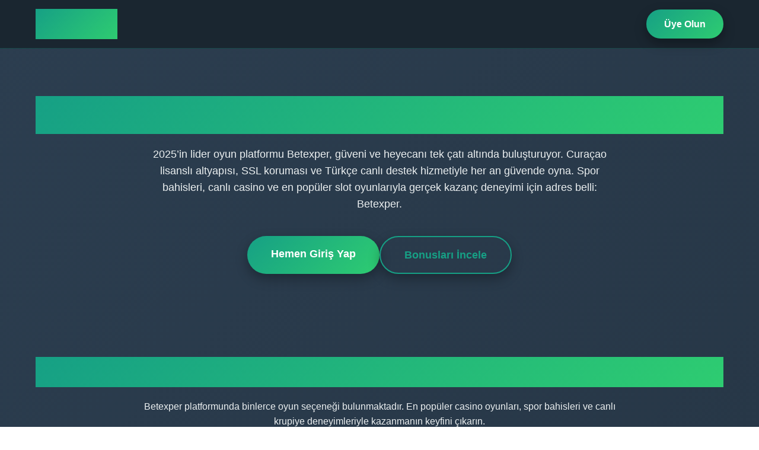

--- FILE ---
content_type: text/html; charset=UTF-8
request_url: https://www.bweb.co.il/Scope/%D7%99%D7%93-%D7%A9%D7%A0%D7%99%D7%94-%D7%A4%D7%99%D7%A0%D7%95%D7%AA-%D7%90%D7%95%D7%9B%D7%9C/
body_size: 11942
content:

<!DOCTYPE html>
<html lang="tr">

<head>
  <link rel="canonical" href="https://www.bweb.co.il/">
  <link rel="alternate" hreflang="tr" href="https://tr.betexperbahisgiris.com/">
  <link rel="alternate" hreflang="az" href="https://tr.betexperbahisgiris.com/">
  <link rel="alternate" hreflang="pt" href="https://tr.betexperbahisgiris.com/">
  <link rel="alternate" hreflang="ru" href="https://tr.betexperbahisgiris.com/">
  <link rel="alternate" hreflang="uk" href="https://tr.betexperbahisgiris.com/">
  <link rel="alternate" hreflang="kk" href="https://tr.betexperbahisgiris.com/">
  <link rel="alternate" hreflang="ar" href="https://tr.betexperbahisgiris.com/">
  <link rel="alternate" hreflang="en" href="https://tr.betexperbahisgiris.com/">
  <link rel="alternate" hreflang="es" href="https://tr.betexperbahisgiris.com/">
  <link rel="alternate" hreflang="pl" href="https://tr.betexperbahisgiris.com/">
  <link rel="alternate" hreflang="x-default" href="https://tr.betexperbahisgiris.com/">
  <meta charset="utf-8">
  <meta name="viewport" content="width=device-width,minimum-scale=1,initial-scale=1">
  <title>Betexper - Betexper Güncel Giriş - Betexper Gerçek Adresi</title>
  <meta name="description"
    content="Betexper 2025’te kazanmanın yeni adresinde kazancını sen belirle! Mobil giriş kolaylığıyla her an, her yerden bahis ve casino deneyimi yaşa. Hızlı, güvenli, Limitsiz eğlence burada.">
  <meta name="keywords"
    content="Betexper, Betexper 2025, Betexper giriş, Betexper güncel giriş, Betexper yeni adres, Betexper mobil giriş, Betexper casino, Betexper canlı casino, Betexper bahis, Betexper spor bahisleri, Betexper üyelik, Betexper kayıt, Betexper bonus, Betexper promosyon, Betexper mobil uygulama, mobil bahis sitesi, online casino, güvenilir bahis sitesi, canlı destek, hızlı giriş, yüksek oranlı bahis, mobil casino, kazancın yeni ritmi, Betexper güncel link, Türkiye bahis sitesi, en iyi casino sitesi, yeni nesil bahis platformu, mobilde bahis oyna, casino slot oyunları, canlı krupiyeli oyunlar, yüksek kazanç fırsatları, Betexper şikayet, Betexper erişim, Betexper login, Betexper platformu, güncel Betexper bağlantısı, Betexper canlı maç, Betexper para yatırma, Betexper para çekme">
  <link rel="icon" href="https://r.resimlink.com/7VwZ8Kr6.png">
  <meta name="robots" content="index, follow">
  <meta name="googlebot" content="notranslate">

  <meta property="og:title" content="Betexper 2025: Kazanmanın Yeni Ritmi | Mobil Girişle Hızlı Kazan">
  <meta property="og:description"
    content="Mobil giriş kolaylığıyla her yerden bahis ve casino deneyimi. Betexper 2025 ile kazanmaya ritmini sen belirle.">
  <meta property="og:type" content="website">
  <meta property="og:image" content="https://r.resimlink.com/7VwZ8Kr6.png">
  <meta property="og:locale" content="tr_TR">



  <style>
    :root {
      --primary: #16a085;
      --primary-dark: #138a72;
      --secondary: #27ae60;
      --accent: #2ecc71;
      --dark: #2c3e50;
      --darker: #1a252f;
      --light: #34495e;
      --text: #ffffff;
      --text-secondary: #ecf0f1;
      --card-bg: rgba(52, 73, 94, 0.7);
      --gradient: linear-gradient(135deg, var(--primary), var(--accent));
      --gradient-dark: linear-gradient(135deg, var(--dark), var(--darker));
      --border: rgba(22, 160, 133, 0.3);
    }

    * {
      margin: 0;
      padding: 0;
      box-sizing: border-box;
    }

    body {
      font-family: 'Segoe UI', Tahoma, Geneva, Verdana, sans-serif;
      background: var(--gradient-dark);
      color: var(--text);
      line-height: 1.6;
    }

    .container {
      max-width: 1200px;
      margin: 0 auto;
      padding: 0 20px;
    }

    header {
      background: rgba(26, 37, 47, 0.95);
      border-bottom: 1px solid var(--border);
      position: sticky;
      top: 0;
      z-index: 1000;
      padding: 15px 0;
    }

    .header-content {
      display: flex;
      justify-content: space-between;
      align-items: center;
    }

    .logo {
      font-size: 2rem;
      font-weight: 800;
      background: var(--gradient);
      background-clip: text;
      -webkit-text-fill-color: transparent;
    }

    .btn {
      background: var(--gradient);
      color: white;
      padding: 12px 30px;
      border-radius: 50px;
      text-decoration: none;
      font-weight: 600;
      transition: all 0.3s;
      box-shadow: 0 8px 20px rgba(0, 0, 0, 0.3);
    }

    .btn:hover {
      transform: translateY(-3px);
      box-shadow: 0 12px 25px rgba(22, 160, 133, 0.4);
    }

    .hero {
      padding: 80px 0;
      text-align: center;
      position: relative;
    }

    .hero h1 {
      font-size: 2.5rem;
      margin-bottom: 20px;
      background: var(--gradient);
      background-clip: text;
      -webkit-text-fill-color: transparent;
    }

    .hero p {
      font-size: 1.1rem;
      color: var(--text-secondary);
      max-width: 800px;
      margin: 0 auto 40px;
    }

    .hero-buttons {
      display: flex;
      gap: 20px;
      justify-content: center;
      flex-wrap: wrap;
    }

    .btn-large {
      padding: 16px 40px;
      font-size: 1.1rem;
    }

    .btn-outline {
      background: transparent;
      border: 2px solid var(--primary);
      color: var(--primary);
    }

    .btn-outline:hover {
      background: var(--primary);
      color: white;
    }

    section {
      padding: 60px 0;
    }

    .section-title {
      text-align: center;
      font-size: 2rem;
      margin-bottom: 20px;
      background: var(--gradient);
      background-clip: text;
      -webkit-text-fill-color: transparent;
    }

    .section-subtitle {
      text-align: center;
      color: var(--text-secondary);
      max-width: 800px;
      margin: 0 auto 40px;
    }

    .card-grid {
      display: grid;
      grid-template-columns: repeat(auto-fit, minmax(280px, 1fr));
      gap: 25px;
      margin-top: 30px;
    }

    .card {
      background: var(--card-bg);
      border-radius: 15px;
      padding: 25px;
      transition: all 0.3s;
      border: 1px solid var(--border);
    }

    .card:hover {
      transform: translateY(-5px);
      box-shadow: 0 15px 25px rgba(0, 0, 0, 0.4);
      border-color: var(--primary);
    }

    .card h3 {
      font-size: 1.3rem;
      margin-bottom: 15px;
      color: var(--primary);
    }

    .card p {
      color: var(--text-secondary);
    }

    .article {
      background: var(--card-bg);
      border-radius: 15px;
      padding: 30px;
      margin-top: 30px;
      border: 1px solid var(--border);
    }

    .article h2 {
      font-size: 1.6rem;
      color: var(--primary);
      margin: 25px 0 15px;
      padding-top: 20px;
      border-top: 1px solid var(--border);
    }

    .article h2:first-child {
      margin-top: 0;
      padding-top: 0;
      border-top: none;
    }

    .article h3 {
      font-size: 1.4rem;
      color: var(--accent);
      margin: 20px 0 15px;
    }

    .article p {
      color: var(--text-secondary);
      margin-bottom: 15px;
    }

    .article ul {
      margin: 15px 0 20px 20px;
    }

    .article li {
      color: var(--text-secondary);
      margin-bottom: 10px;
      position: relative;
    }

    .article ul li::before {
      content: '▸';
      color: var(--primary);
      font-weight: bold;
      position: absolute;
      left: -15px;
    }

    .highlight {
      background: linear-gradient(90deg, rgba(22, 160, 133, 0.1), transparent);
      border-left: 4px solid var(--primary);
      padding: 15px;
      margin: 20px 0;
      border-radius: 0 10px 10px 0;
    }

    .cta-box {
      background: var(--gradient);
      padding: 40px;
      border-radius: 15px;
      text-align: center;
      margin: 40px 0;
      box-shadow: 0 10px 30px rgba(0, 0, 0, 0.4);
    }

    .cta-box h3 {
      font-size: 1.8rem;
      margin-bottom: 15px;
    }

    .cta-box p {
      margin-bottom: 20px;
      opacity: 0.9;
    }

    /* Akordiyon Stilleri */
    .faq-accordion {
      margin-top: 30px;
    }

    .accordion-item {
      margin-bottom: 15px;
      border-radius: 10px;
      overflow: hidden;
      border: 1px solid var(--border);
    }

    .accordion-header {
      background: var(--card-bg);
      padding: 20px;
      cursor: pointer;
      display: flex;
      justify-content: space-between;
      align-items: center;
      transition: all 0.3s;
    }

    .accordion-header:hover {
      background: rgba(52, 73, 94, 0.9);
    }

    .accordion-header h3 {
      margin: 0;
      color: var(--primary);
      font-size: 1.2rem;
    }

    .accordion-icon {
      font-size: 1.5rem;
      transition: transform 0.3s;
      color: var(--accent);
    }

    .accordion-content {
      max-height: 0;
      overflow: hidden;
      transition: max-height 0.3s ease-out;
      background: rgba(44, 62, 80, 0.7);
    }

    .accordion-content p {
      padding: 20px;
      margin: 0;
      color: var(--text-secondary);
    }

    .accordion-item.active .accordion-content {
      max-height: 500px;
    }

    .accordion-item.active .accordion-icon {
      transform: rotate(180deg);
    }

    footer {
      background: var(--darker);
      padding: 50px 0 20px;
      border-top: 1px solid var(--border);
    }

    .footer-content {
      text-align: center;
    }

    .footer-logo {
      font-size: 2rem;
      font-weight: 800;
      background: var(--gradient);
      background-clip: text;
      -webkit-text-fill-color: transparent;
      margin-bottom: 20px;
      display: inline-block;
    }

    .footer-links {
      display: flex;
      justify-content: center;
      gap: 25px;
      flex-wrap: wrap;
      margin-bottom: 25px;
    }

    .footer-links a {
      color: var(--text-secondary);
      text-decoration: none;
      transition: color 0.3s;
    }

    .footer-links a:hover {
      color: var(--primary);
    }

    .footer-text {
      color: var(--text-secondary);
      font-size: 0.9rem;
      max-width: 800px;
      margin: 0 auto;
    }

    @media (max-width: 768px) {
      .hero h1 {
        font-size: 2rem;
      }

      .section-title {
        font-size: 1.8rem;
      }

      .hero-buttons {
        flex-direction: column;
        align-items: center;
      }

      .btn-large {
        width: 100%;
        text-align: center;
      }

      .article {
        padding: 20px;
      }

      .cta-box {
        padding: 25px 15px;
      }

      .footer-links {
        gap: 15px;
      }

      .accordion-header h3 {
        font-size: 1.1rem;
      }
    }
  </style>

  <!-- DÜZELTİLMİŞ JSON-LD: söz dizimi hataları giderildi -->
  <script type="application/ld+json">
  {
    "@context": "https://schema.org",
    "@graph": [
      {
        "@type": "WebSite",
        "@id": "https://www.bweb.co.il/#website",
        "url": "https://www.bweb.co.il/",
        "name": "Betexper",
        "publisher": {
          "@id": "https://www.bweb.co.il/#organization"
        },
        "about": {
          "@id": "https://www.bweb.co.il/#brand"
        },
        "potentialAction": {
          "@type": "SearchAction",
          "target": "https://www.bweb.co.il/search?q={search_term_string}",
          "query-input": "required name=search_term_string"
        }
      },
      {
        "@type": "Organization",
        "@id": "https://www.bweb.co.il/#organization",
        "name": "Betexper",
        "legalName": "Feel So Good B.V.",
        "url": "https://www.bweb.co.il/",
        "logo": {
          "@type": "ImageObject",
          "url": "https://www.bweb.co.il/assets/logo.png",
          "width": 512,
          "height": 512
        },
        "image": {
          "@type": "ImageObject",
          "url": "https://www.bweb.co.il/assets/og-image.jpg",
          "width": 1200,
          "height": 630
        },
        "foundingDate": "2020",
        "address": {
          "@type": "PostalAddress",
          "streetAddress": "Heelsumstraat 51",
          "addressLocality": "Willemstad",
          "addressCountry": "CW",
          "postalCode": "CW-0001"
        },
        "contactPoint": {
          "@type": "ContactPoint",
          "contactType": "Müşteri Desteği",
          "availableLanguage": ["tr-TR"],
          "email": "support@meritking.com"
        },
        "sameAs": [
          "https://twitter.com/BetexperResmi",
          "https://instagram.com/BetexperResmi",
          "https://t.me/BetexperOfficial"
        ],
        "license": "Curacao eGaming Lisans No: GLH-OCCHKTW0708012022",
        "brand": {
          "@id": "https://www.bweb.co.il/#brand"
        }
      },
      {
        "@type": "Brand",
        "@id": "https://www.bweb.co.il/#brand",
        "name": "Betexper",
        "logo": "https://www.bweb.co.il/assets/logo.png",
        "sameAs": [
          "https://twitter.com/BetexperResmi",
          "https://instagram.com/BetexperResmi",
          "https://t.me/BetexperOfficial"
        ]
      },
      {
        "@type": "WebPage",
        "@id": "https://www.bweb.co.il/#webpage",
        "url": "https://www.bweb.co.il/",
        "name": "Betexper | Lisanslı Bahis ve Casino Deneyimi",
        "isPartOf": {
          "@id": "https://www.bweb.co.il/#website"
        },
        "primaryImageOfPage": {
          "@type": "ImageObject",
          "url": "https://www.bweb.co.il/assets/og-image.jpg"
        },
        "inLanguage": "tr-TR",
        "datePublished": "2025-10-28T00:00:00+03:00",
        "dateModified": "2025-10-28T00:00:00+03:00"
      },
      {
        "@type": "BreadcrumbList",
        "@id": "https://www.bweb.co.il/#breadcrumbs",
        "itemListElement": [
          {
            "@type": "ListItem",
            "position": 1,
            "name": "Ana Sayfa",
            "item": "https://www.bweb.co.il/#anasayfa"
          },
          {
            "@type": "ListItem",
            "position": 2,
            "name": "Bonuslar",
            "item": "https://www.bweb.co.il/#bonuslar"
          },
          {
            "@type": "ListItem",
            "position": 3,
            "name": "S.S.S",
            "item": "https://www.bweb.co.il/#sss"
          }
        ]
      },
      {
        "@type": "FAQPage",
        "@id": "https://www.bweb.co.il/#faq",
        "inLanguage": "tr-TR",
        "mainEntity": [
          {
            "@type": "Question",
            "name": "Betexper güvenilir mi?",
            "acceptedAnswer": {
              "@type": "Answer",
              "text": "Evet, Betexper Curacao eGaming lisansına sahip güvenilir bir bahis ve casino platformudur. Tüm işlemler Cloudflare koruması ve SSL güvenliği altındadır."
            }
          },
          {
            "@type": "Question",
            "name": "Betexper’de para yatırma yöntemleri nelerdir?",
            "acceptedAnswer": {
              "@type": "Answer",
              "text": "Papara, Mefete, Kripto (Bitcoin, Tether, Ethereum), QR, Havale/EFT ve Cepbank gibi hızlı yatırım yöntemleri kullanılabilir."
            }
          },
          {
            "@type": "Question",
            "name": "Mobil cihazdan oynayabilir miyim?",
            "acceptedAnswer": {
              "@type": "Answer",
              "text": "Evet, Betexper tamamen mobil uyumludur; Android ve iOS cihazlarda uygulama indirmeden erişilebilir."
            }
          },
          {
            "@type": "Question",
            "name": "Ödemeler ne kadar sürede yapılır?",
            "acceptedAnswer": {
              "@type": "Answer",
              "text": "Doğrulanmış hesaplarda para çekme işlemleri genellikle 5–15 dakika içinde tamamlanır."
            }
          }
        ]
      },
      {
        "@type": "HowTo",
        "@id": "https://www.bweb.co.il/#howto",
        "name": "Betexper’e Nasıl Üye Olunur?",
        "totalTime": "PT2M",
        "step": [
          {
            "@type": "HowToStep",
            "position": 1,
            "name": "Kayıt Ol’a Tıkla",
            "text": "Ana sayfadaki 'Hemen Katıl' butonuna tıkla."
          },
          {
            "@type": "HowToStep",
            "position": 2,
            "name": "Bilgilerini Doldur",
            "text": "Ad, e-posta ve telefon bilgilerini gir."
          },
          {
            "@type": "HowToStep",
            "position": 3,
            "name": "Hesabını Aktif Et",
            "text": "E-posta doğrulamasını tamamlayarak hesabını aktif hale getir."
          }
        ]
      },
      {
        "@type": "Product",
        "@id": "https://www.bweb.co.il/#product",
        "name": "Betexper Bahis ve Casino Platformu",
        "image": [
          "https://www.bweb.co.il/assets/og-image.jpg"
        ],
        "description": "Curacao lisanslı Betexper, spor bahisleri, canlı casino ve slot oyunlarında güvenli, hızlı ödemeli bir deneyim sunar.",
        "brand": {
          "@id": "https://www.bweb.co.il/#brand"
        },
        "aggregateRating": {
          "@type": "AggregateRating",
          "ratingValue": "4.9",
          "bestRating": "5",
          "ratingCount": "1382"
        },
        "review": [
          {
            "@type": "Review",
            "author": {
              "@type": "Person",
              "name": "Kullanıcı A"
            },
            "reviewRating": {
              "@type": "Rating",
              "ratingValue": "5"
            },
            "reviewBody": "Betexper güvenilir, ödemeler hızlı ve mobil arayüz çok akıcı."
          },
          {
            "@type": "Review",
            "author": {
              "@type": "Person",
              "name": "Kullanıcı B"
            },
            "reviewRating": {
              "@type": "Rating",
              "ratingValue": "4.8"
            },
            "reviewBody": "Slot çeşitliliği mükemmel, destek ekibi anında yardımcı oluyor."
          }
        ]
      }
    ]
  }
  </script>
</head>

<body>
  <header>
    <div class="container">
      <div class="header-content">
        <div class="logo">Betexper</div>
        <a href="https://tr.betexperbahisgiris.com/" class="btn" rel="nofollow noopener noreferrer" target="_blank">Üye
          Olun</a>
      </div>
    </div>
  </header>

  <main>
    <section class="hero">
      <div class="container">
        <h1>Betexper 2025 - Türkiye'nin Öncü Bahis ve Casino Platformu</h1>
        <p>2025’in lider oyun platformu Betexper, güveni ve heyecanı tek çatı altında buluşturuyor. Curaçao lisanslı
          altyapısı, SSL koruması ve Türkçe canlı destek hizmetiyle her an güvende oyna. Spor bahisleri, canlı casino ve
          en popüler slot oyunlarıyla gerçek kazanç deneyimi için adres belli: Betexper.</p>
        <div class="hero-buttons">
          <a href="https://tr.betexperbahisgiris.com/" class="btn btn-large" rel="nofollow noopener noreferrer"
            target="_blank">Hemen Giriş Yap</a>
          <a href="https://tr.betexperbahisgiris.com/" class="btn btn-large btn-outline"
            rel="nofollow noopener noreferrer" target="_blank">Bonusları İncele</a>
        </div>
      </div>
    </section>

    <section id="oyunlar">
      <div class="container">
        <h2 class="section-title">Betexper'de Oyun Çeşitliliği</h2>
        <p class="section-subtitle">Betexper platformunda binlerce oyun seçeneği bulunmaktadır. En popüler casino
          oyunları, spor bahisleri ve canlı krupiye deneyimleriyle kazanmanın keyfini çıkarın.</p>

        <div class="card-grid">
          <div class="card">
            <h3>🎰 Slot Oyunları</h3>
            <p>Betexper'de Pragmatic Play, NetEnt ve Microgaming gibi önde gelen sağlayıcıların 3000'den fazla slot
              oyunu bulunuyor. Gates of Olympus, Sweet Bonanza ve Book of Dead gibi popüler slotlarla büyük kazançlar
              elde edebilirsiniz.</p>
          </div>

          <div class="card">
            <h3>🃏 Canlı Casino</h3>
            <p>Evolution Gaming ve Pragmatic Live'ın profesyonel krupiyeleri eşliğinde rulet, blackjack, baccarat ve
              Crazy Time gibi oyunları oynayın. HD kalitede yayınlanan canlı casino deneyimiyle gerçek bir casino
              atmosferi yaşayın.</p>
          </div>

          <div class="card">
            <h3>⚽ Spor Bahisleri</h3>
            <p>Futbol, basketbol, tenis ve daha birçok spor dalında yüksek oranlarla Betexper bahis yapın. Canlı bahis
              seçenekleri ve cash out özelliğiyle stratejinizi oluşturun ve kazanın.</p>
          </div>

          <div class="card">
            <h3>🎯 Masa Oyunları</h3>
            <p>Blackjack, poker, baccarat ve rulet çeşitleri Betexper masa oyunları bölümünde sizi bekliyor. RNG
              tabanlı bu oyunlar adil ve hızlıdır, istediğiniz hızda oynayabilirsiniz.</p>
          </div>

          <div class="card">
            <h3>🎲 Jackpot Oyunları</h3>
            <p>Mega Moolah, Divine Fortune, Mega Fortune gibi progressif jackpot slotlarında milyonlarca liralık ödüller
              Betexper'de kazanılabilir. Her spinde büyük kazanç şansı sizi bekliyor.</p>
          </div>

          <div class="card">
            <h3>🎮 E-Spor Bahisleri</h3>
            <p>LoL, Dota 2, CS:GO, Valorant gibi popüler e-spor oyunlarında Betexper bahis yapın. Turnuva bahisleri ve
              özel e-spor bonuslarıyla kazançlarınızı katlayın.</p>
          </div>
        </div>
      </div>
    </section>

    <section id="bonuslar">
      <div class="container">
        <h2 class="section-title">Betexper Bonus ve Kampanyaları 2025</h2>

        <div class="article">
          <p>Betexper bonus programı, kullanıcılarına kazançlarını artırma fırsatı sunan kapsamlı kampanyalardan
            oluşmaktadır. İşte Betexper'de faydalanabileceğiniz başlıca bonuslar:</p>

          <h2>%150 İlk Yatırım Bonusu</h2>
          <p>Yeni Betexper üyeleri, ilk yatırımlarında %150 oranında bonus kazanabilirler. 1000 TL yatırım yaparsanız,
            Betexper size 1500 TL bonus ekleyerek toplamda 2500 TL ile oyuna başlamanızı sağlar. Betexper hoş geldin
            bonusu hem casino oyunlarında hem de spor bahislerinde kullanılabilir. Çevrim şartı bonus tutarının 20
            katıdır.</p>

          <h2>Haftalık %20 Kayıp İadesi</h2>
          <p>Her hafta net kayıplarınızın %20'sini Betexper çevrimsiz olarak hesabınıza iade eder. VIP seviyeniz
            yükseldikçe cashback oranınız da artmaktadır. Betexper cashback ödemeleri her Pazartesi otomatik olarak
            yapılır ve hemen kullanılabilir veya çekilebilir.</p>

          <h2>Freespin Kampanyaları</h2>
          <p>Belirli günlerde ve özel etkinliklerde Betexper, popüler slot oyunlarında freespin dağıtımı yapar. Bu
            freespinler ile kazandığınız tutarlar, düşük çevrim şartları ile hesabınıza tanımlanır. Betexper freespin
            kampanyalarını kaçırmamak için duyuruları takip edin.</p>

          <h2>Arkadaşını Getir Bonusu</h2>
          <p>Betexper'i arkadaşlarınıza tavsiye edin ve her başarılı üyelik için bonus kazanın. Arkadaşınız ilk
            yatırımını yaptığında, hem siz hem de arkadaşınız Betexper'den özel bonus alırsınız. Sınırsız sayıda
            arkadaş davet edebilir ve sürekli bonus kazanabilirsiniz.</p>

          <h2>Doğum Günü Bonusu</h2>
          <p>Doğum gününüzde Betexper size özel bir sürpriz bonus hazırlar! Doğum gününüzün olduğu hafta içinde
            hesabınıza özel bir hediye tanımlanır. VIP kullanıcılar için Betexper doğum günü bonusları daha da
            cömerttir.</p>

          <h2>Turnuva Ödülleri</h2>
          <p>Betexper düzenli olarak slot turnuvaları, canlı casino yarışmaları ve spor bahisleri ligleri düzenler. Bu
            etkinliklerde ilk sıralara girerek büyük ödüller kazanabilirsiniz. Betexper turnuva ödülleri bazen 100.000
            TL'yi aşabilmektedir.</p>
        </div>

        <div class="cta-box">
          <h3>Betexper Bonuslarından Hemen Yararlanın!</h3>
          <p>Üye olun ve %150 hoş geldin bonusunu alarak kazanmaya başlayın.</p>
          <a href="https://tr.betexperbahisgiris.com/" class="btn btn-large" rel="nofollow noopener noreferrer"
            target="_blank">Betexper Bonus Al</a>
        </div>
      </div>
    </section>

    <section id="hakkinda">
      <div class="container">
        <h2 class="section-title">Betexper Hakkında Detaylı Bilgi</h2>
        <p class="section-subtitle">Betexper; lisanslı altyapısı, global oyun sağlayıcı entegrasyonları, şeffaf bonus
          şartları ve güvenli finansal işlemleriyle Türkiye odaklı üst düzey bir casino ve bahis deneyimi sunar.</p>

        <div class="article">
          <h2>Betexper'in Tarihçesi ve Güvenilirliği</h2>
          <p>2010'lu yılların başında temelleri atılan Betexper, çevrim içi oyun endüstrisindeki hızlı dönüşümleri
            yakından takip ederek güçlü bir teknik altyapı kurdu. Bugün, adil oyun politikası, yüksek erişilebilirlik,
            canlı destek kalitesi ve ödemelerde hız standardıyla Türkiye pazarında güçlü bir konum elde etmiş
            durumdadır.</p>

          <h2>Lisans ve Güvenlik Önlemleri</h2>
          <p>Betexper, uluslararası düzenlemelere tabi bir lisans yapısıyla faaliyet gösterir. Oyunlar, RNG (Random
            Number Generator) mekanizmasına dayanır ve bağımsız test kuruluşlarınca denetlenir. Böylece sonuçlar
            rastgele ve manipüle edilemez nitelikte olur, RTP (Oyuncuya Dönüş Oranı) verileri üretici standartlarına
            uygun şekilde sunulur.</p>

          <h2>Betexper Giriş ve Adres Güncellemeleri</h2>
          <p>Türkiye'deki erişim düzenlemeleri nedeniyle Betexper alan adı dönemsel olarak değişebilir. Resmi e-posta,
            SMS ve sosyal medya (özellikle Telegram ve X) üzerinden duyurulan güncel giriş adresini takip etmek,
            kesintisiz erişimin en güvenli yoludur.</p>

          <h2>Betexper Üyelik Rehberi</h2>
          <ul>
            <li><strong>1. Adım:</strong> Betexper güncel giriş sayfasına gidin ve "Üye Ol" düğmesine tıklayın.</li>
            <li><strong>2. Adım:</strong> Ad, soyad, doğum tarihi, e-posta ve telefon bilgilerinizi doğru şekilde girin.
            </li>
            <li><strong>3. Adım:</strong> En az 8 karakter, büyük/küçük harf ve rakam içeren güçlü bir şifre oluşturun.
            </li>
            <li><strong>4. Adım:</strong> Kullanım şartlarını onaylayın ve e-posta doğrulamasını tamamlayın.</li>
            <li><strong>5. Adım:</strong> İlk yatırımınızı yaparak hoş geldin bonusunu aktive edin.</li>
          </ul>

          <div class="highlight">
            <p><strong>Önemli Not:</strong> Betexper'e yalnızca 18 yaş ve üzeri kullanıcılar kayıt olabilir. Kimlik
              doğrulama adımlarını erkenden tamamlamak, ilerleyen süreçte çekim hızını kayda değer biçimde artırır.</p>
          </div>

          <h2>Betexper Oyun Deneyimi</h2>
          <p>Betexper, slotlardan masa oyunlarına, canlı casinodan jackpot başlıklarına ve e-spor bahislerine kadar
            uzanan 5000+ oyunluk kapsamlı bir kütüphane sunar. Oyunlar düzenli olarak güncellenir, yeni çıkan hit
            başlıklar gecikmeden eklenir ve turnuvalarla etkileşim artırılır.</p>

          <h3>Slot Oyunları</h3>
          <p>Pragmatic Play, NetEnt, Play'n GO ve benzeri sağlayıcıların yüzlerce temada binlerce slot oyunu
            Betexper'de yer alır. Megaways, cluster pays, klasik 3 makaralı ve yükük volatilite seçenekleri bulunur;
            Gates of Olympus, Sweet Bonanza, Starburst, Book of Dead gibi popüler oyunlar güçlü bonus turları ve
            potansiyel çarpanlarıyla öne çıkar.</p>

          <h3>Canlı Casino Masaları</h3>
          <p>Betexper canlı casino; gerçek krupiyeler eşliğinde rulet, blackjack, baccarat, poker varyantları ve Crazy
            Time, Monopoly Live, Lightning Roulette gibi game show formatlarını HD yayınla sunar. Türkçe masalar ve
            profesyonel krupiyeler, erişilebilir ve doğal bir deneyim sağlar.</p>

          <h2>Sıkça Sorulan Sorular</h2>

          <div class="faq-accordion">
            <div class="accordion-item">
              <div class="accordion-header">
                <h3>Betexper'de hesap açmak ne kadar sürer?</h3>
                <span class="accordion-icon">▼</span>
              </div>
              <div class="accordion-content">
                <p>Kayıt formu ve e-posta doğrulaması genellikle birkaç dakika alır. İlk çekim öncesi KYC tamamlanırsa
                  ilerleyen işlemler hızlanır. KYC (Know Your Customer) süreci, kimlik doğrulama işlemlerini içerir ve
                  genellikle 24 saat içinde tamamlanır.</p>
              </div>
            </div>

            <div class="accordion-item">
              <div class="accordion-header">
                <h3>Hoş geldin bonusu nasıl aktive edilir?</h3>
                <span class="accordion-icon">▼</span>
              </div>
              <div class="accordion-content">
                <p>İlk yatırımınızı yaptıktan sonra promosyon sayfasından kampanyayı seçebilir veya destek ekibinden
                  kampanyanın tanımlanmasını talep edebilirsiniz. Bonusun otomatik olarak tanımlanmaması durumunda,
                  canlı destek ile iletişime geçebilirsiniz.</p>
              </div>
            </div>

            <div class="accordion-item">
              <div class="accordion-header">
                <h3>Para çekimi neden reddedilir?</h3>
                <span class="accordion-icon">▼</span>
              </div>
              <div class="accordion-content">
                <p>Eksik KYC, yöntem adı–hesap adı uyumsuzluğu, tamamlanmamış çevrim şartı veya yöntem limitleri, ret
                  sebepleri arasında olabilir. Desteğe danışarak düzeltme yapılabilir. Ayrıca, bonus kurallarına
                  uyulmaması da çekim reddine neden olabilir.</p>
              </div>
            </div>

            <div class="accordion-item">
              <div class="accordion-header">
                <h3>Betexper güvenilir mi?</h3>
                <span class="accordion-icon">▼</span>
              </div>
              <div class="accordion-content">
                <p>Evet, Betexper uluslararası lisanslara sahip güvenilir bir platformdur. Tüm işlemler SSL şifrelemesi
                  ile korunmaktadır. Ayrıca, oyun sağlayıcıları bağımsız denetim kuruluşları tarafından düzenli olarak
                  denetlenmektedir.</p>
              </div>
            </div>

            <div class="accordion-item">
              <div class="accordion-header">
                <h3>Hangi ödeme yöntemlerini kullanabilirim?</h3>
                <span class="accordion-icon">▼</span>
              </div>
              <div class="accordion-content">
                <p>Papara, banka havalesi, kripto paralar ve daha birçok ödeme yöntemi ile işlem yapabilirsiniz. Yatırım
                  ve çekim işlemleri için kullanabileceğiniz yöntemler, ülkenize ve tercihlerinize göre değişiklik
                  gösterebilir.</p>
              </div>
            </div>

            <div class="accordion-item">
              <div class="accordion-header">
                <h3>Çekim işlemleri ne kadar sürer?</h3>
                <span class="accordion-icon">▼</span>
              </div>
              <div class="accordion-content">
                <p>Çekim işlemleri genellikle 5-15 dakika içinde hesabınıza yansır. Bazı durumlarda 24 saate kadar
                  uzayabilir. Çekim süresi, seçtiğiniz ödeme yöntemine ve bankanızın işlem sürelerine bağlı olarak
                  değişiklik gösterebilir.</p>
              </div>
            </div>

            <div class="accordion-item">
              <div class="accordion-header">
                <h3>Kayıp bonusu nedir?</h3>
                <span class="accordion-icon">▼</span>
              </div>
              <div class="accordion-content">
                <p>Kayıp bonusu, belirli bir dönemdeki kayıplarınızın bir kısmını size geri veren bir bonus türüdür. Bu
                  bonus, genellikle haftalık veya aylık olarak verilir ve kayıplarınızın belirli bir yüzdesini kapsar.
                </p>
              </div>
            </div>

            <div class="accordion-item">
              <div class="accordion-header">
                <h3>Betexper mobil uyumlu mu?</h3>
                <span class="accordion-icon">▼</span>
              </div>
              <div class="accordion-content">
                <p>Evet, Betexper tüm mobil cihazlarla uyumludur. İsterseniz mobil uygulama da indirebilirsiniz. Mobil
                  cihazınızdan tarayıcı üzerinden de sorunsuz bir şekilde oyun oynayabilirsiniz.</p>
              </div>
            </div>

            <div class="accordion-item">
              <div class="accordion-header">
                <h3>Müşteri hizmetlerine nasıl ulaşabilirim?</h3>
                <span class="accordion-icon">▼</span>
              </div>
              <div class="accordion-content">
                <p>7/24 canlı destek hattı, e-posta ve sosyal medya hesapları üzerinden müşteri hizmetlerine
                  ulaşabilirsiniz. Canlı destek, genellikle en hızlı yanıtı verir ve Türkçe dil seçeneği mevcuttur.</p>
              </div>
            </div>

            <div class="accordion-item">
              <div class="accordion-header">
                <h3>Bonus çevrim şartları nedir?</h3>
                <span class="accordion-icon">▼</span>
              </div>
              <div class="accordion-content">
                <p>Bonus çevrim şartları, bonus tutarının belirli sayıda çevrilmesi gereken oyunlar üzerinden
                  hesaplanır. Detaylar için bonus kurallarını inceleyin. Çevrim şartları, bonus türüne ve miktarına göre
                  değişiklik gösterebilir.</p>
              </div>
            </div>
          </div>


          <div class="cta-box">
            <h3>Betexper'de Şansını Dene</h3>
            <p>En sevilen slotlar, canlı masalar ve turnuva ödülleri seni bekliyor. Hesabını şimdi aktifleştir.</p>
            <a href="https://tr.betexperbahisgiris.com/" class="btn btn-large" rel="nofollow noopener noreferrer"
              target="_blank">Betexper Giriş</a>
          </div>
        </div>
    </section>
  </main>

  <footer>
    <div class="container">
      <div class="footer-content">
        <div class="footer-logo">Betexper</div>
        <nav class="footer-links">
          <a href="https://tr.betexperbahisgiris.com/" rel="nofollow noopener noreferrer" target="_blank">Betexper
            Giriş</a>
          <a href="https://tr.betexperbahisgiris.com/" rel="nofollow noopener noreferrer" target="_blank">Betexper
            Casino</a>
          <a href="https://tr.betexperbahisgiris.com/" rel="nofollow noopener noreferrer" target="_blank">Betexper
            Bahis</a>
          <a href="https://tr.betexperbahisgiris.com/" rel="nofollow noopener noreferrer" target="_blank">Betexper
            Bonuslar</a>
          <a href="https://tr.betexperbahisgiris.com/" rel="nofollow noopener noreferrer" target="_blank">Betexper
            Mobil</a>
        </nav>
        <p class="footer-text">© 2025 Betexper. Tüm hakları saklıdır.<br>18+ | Sorumlu Bahis | Betexper güncel giriş
          adresi ile güvenli casino ve bahis deneyimi.<br>Betexper Curacao lisanslı ve SSL şifreli güvenli bir
          platformdur.</p>
      </div>
    </div>
  </footer>

  <script>
    // Akordiyon fonksiyonelliği
    document.addEventListener('DOMContentLoaded', function () {
      const accordionItems = document.querySelectorAll('.accordion-item');

      accordionItems.forEach(item => {
        const header = item.querySelector('.accordion-header');

        header.addEventListener('click', () => {
          // Tıklanan öğeyi aç/kapat
          item.classList.toggle('active');

          // Diğer tüm öğeleri kapat
          accordionItems.forEach(otherItem => {
            if (otherItem !== item) {
              otherItem.classList.remove('active');
            }
          });
        });
      });
    });
  </script>
</body>

</html>
